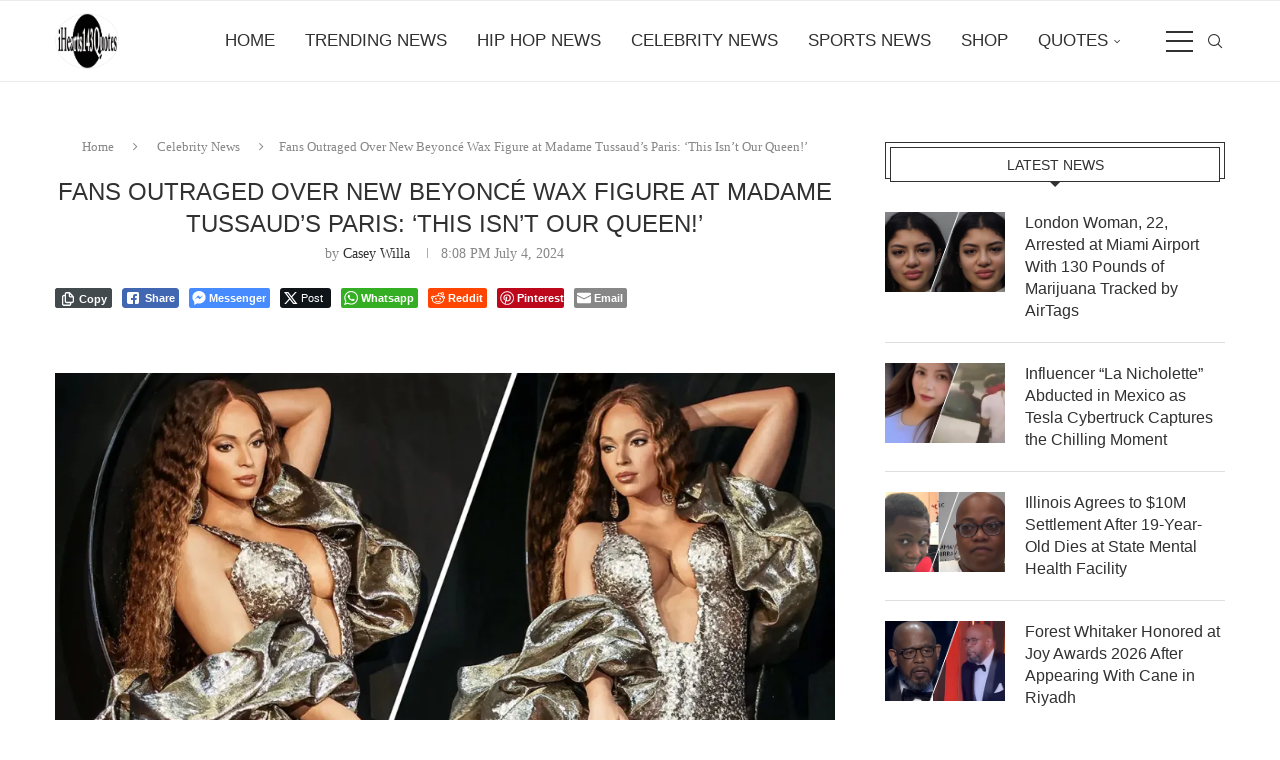

--- FILE ---
content_type: text/html; charset=utf-8
request_url: https://www.google.com/recaptcha/api2/aframe
body_size: 266
content:
<!DOCTYPE HTML><html><head><meta http-equiv="content-type" content="text/html; charset=UTF-8"></head><body><script nonce="M444k-UaKFITyGs-18CrCg">/** Anti-fraud and anti-abuse applications only. See google.com/recaptcha */ try{var clients={'sodar':'https://pagead2.googlesyndication.com/pagead/sodar?'};window.addEventListener("message",function(a){try{if(a.source===window.parent){var b=JSON.parse(a.data);var c=clients[b['id']];if(c){var d=document.createElement('img');d.src=c+b['params']+'&rc='+(localStorage.getItem("rc::a")?sessionStorage.getItem("rc::b"):"");window.document.body.appendChild(d);sessionStorage.setItem("rc::e",parseInt(sessionStorage.getItem("rc::e")||0)+1);localStorage.setItem("rc::h",'1769110418743');}}}catch(b){}});window.parent.postMessage("_grecaptcha_ready", "*");}catch(b){}</script></body></html>